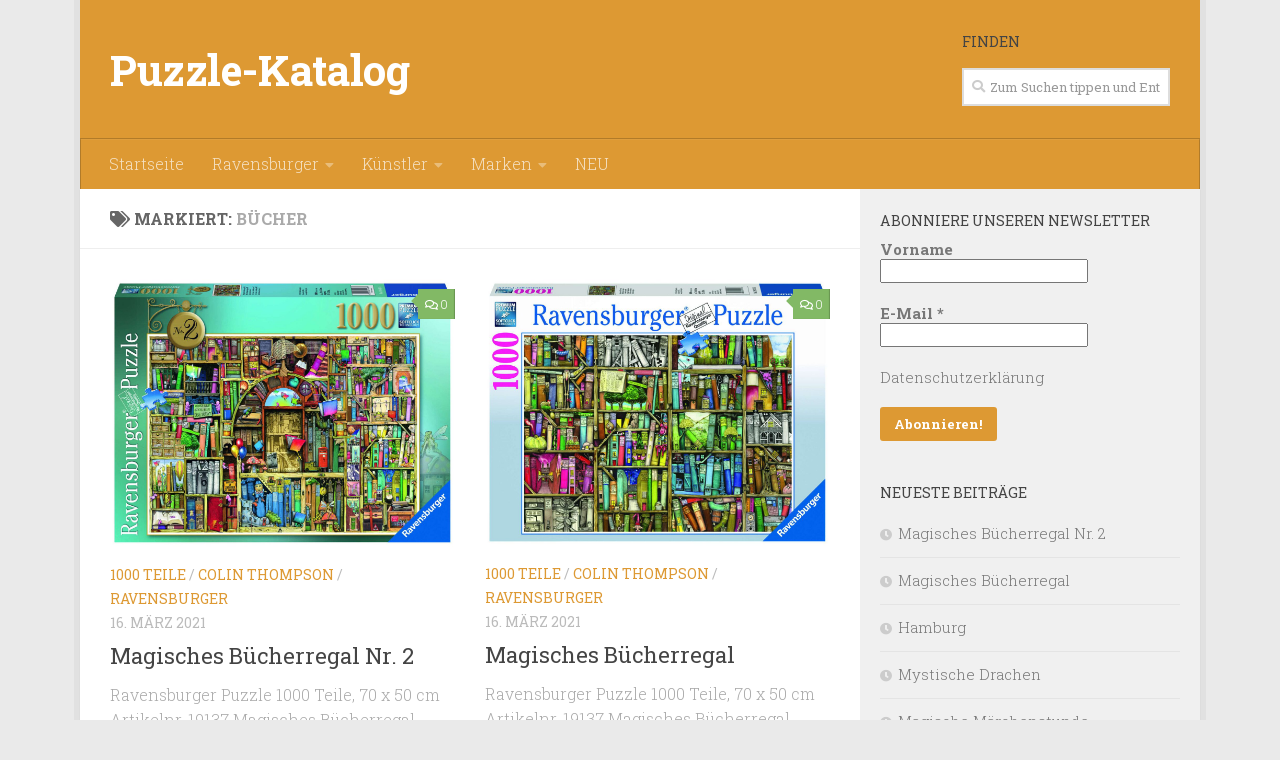

--- FILE ---
content_type: text/html; charset=UTF-8
request_url: https://www.puzzleversand.com/tag/buecher/
body_size: 85824
content:
<!DOCTYPE html>
<html class="no-js" lang="de">
<head>
  <meta charset="UTF-8">
  <meta name="viewport" content="width=device-width, initial-scale=1.0">
  <link rel="profile" href="https://gmpg.org/xfn/11" />
  <link rel="pingback" href="https://www.puzzleversand.com/xmlrpc.php">

  <title>Bücher &#8211; Puzzle-Katalog</title>
<meta name='robots' content='max-image-preview:large' />
<link rel="preload" href="https://www.puzzleversand.com/wp-content/plugins/rate-my-post/public/css/fonts/ratemypost.ttf" type="font/ttf" as="font" crossorigin="anonymous"><script>document.documentElement.className = document.documentElement.className.replace("no-js","js");</script>
<link rel="alternate" type="application/rss+xml" title="Puzzle-Katalog &raquo; Feed" href="https://www.puzzleversand.com/feed/" />
<link rel="alternate" type="application/rss+xml" title="Puzzle-Katalog &raquo; Kommentar-Feed" href="https://www.puzzleversand.com/comments/feed/" />
<link id="hu-user-gfont" href="//fonts.googleapis.com/css?family=Roboto+Slab:400,300italic,300,400italic,700&subset=latin,cyrillic-ext" rel="stylesheet" type="text/css"><link rel="alternate" type="application/rss+xml" title="Puzzle-Katalog &raquo; Bücher Schlagwort-Feed" href="https://www.puzzleversand.com/tag/buecher/feed/" />
<script type="text/javascript">
window._wpemojiSettings = {"baseUrl":"https:\/\/s.w.org\/images\/core\/emoji\/14.0.0\/72x72\/","ext":".png","svgUrl":"https:\/\/s.w.org\/images\/core\/emoji\/14.0.0\/svg\/","svgExt":".svg","source":{"concatemoji":"https:\/\/www.puzzleversand.com\/wp-includes\/js\/wp-emoji-release.min.js?ver=6.2.8"}};
/*! This file is auto-generated */
!function(e,a,t){var n,r,o,i=a.createElement("canvas"),p=i.getContext&&i.getContext("2d");function s(e,t){p.clearRect(0,0,i.width,i.height),p.fillText(e,0,0);e=i.toDataURL();return p.clearRect(0,0,i.width,i.height),p.fillText(t,0,0),e===i.toDataURL()}function c(e){var t=a.createElement("script");t.src=e,t.defer=t.type="text/javascript",a.getElementsByTagName("head")[0].appendChild(t)}for(o=Array("flag","emoji"),t.supports={everything:!0,everythingExceptFlag:!0},r=0;r<o.length;r++)t.supports[o[r]]=function(e){if(p&&p.fillText)switch(p.textBaseline="top",p.font="600 32px Arial",e){case"flag":return s("\ud83c\udff3\ufe0f\u200d\u26a7\ufe0f","\ud83c\udff3\ufe0f\u200b\u26a7\ufe0f")?!1:!s("\ud83c\uddfa\ud83c\uddf3","\ud83c\uddfa\u200b\ud83c\uddf3")&&!s("\ud83c\udff4\udb40\udc67\udb40\udc62\udb40\udc65\udb40\udc6e\udb40\udc67\udb40\udc7f","\ud83c\udff4\u200b\udb40\udc67\u200b\udb40\udc62\u200b\udb40\udc65\u200b\udb40\udc6e\u200b\udb40\udc67\u200b\udb40\udc7f");case"emoji":return!s("\ud83e\udef1\ud83c\udffb\u200d\ud83e\udef2\ud83c\udfff","\ud83e\udef1\ud83c\udffb\u200b\ud83e\udef2\ud83c\udfff")}return!1}(o[r]),t.supports.everything=t.supports.everything&&t.supports[o[r]],"flag"!==o[r]&&(t.supports.everythingExceptFlag=t.supports.everythingExceptFlag&&t.supports[o[r]]);t.supports.everythingExceptFlag=t.supports.everythingExceptFlag&&!t.supports.flag,t.DOMReady=!1,t.readyCallback=function(){t.DOMReady=!0},t.supports.everything||(n=function(){t.readyCallback()},a.addEventListener?(a.addEventListener("DOMContentLoaded",n,!1),e.addEventListener("load",n,!1)):(e.attachEvent("onload",n),a.attachEvent("onreadystatechange",function(){"complete"===a.readyState&&t.readyCallback()})),(e=t.source||{}).concatemoji?c(e.concatemoji):e.wpemoji&&e.twemoji&&(c(e.twemoji),c(e.wpemoji)))}(window,document,window._wpemojiSettings);
</script>
<style type="text/css">
img.wp-smiley,
img.emoji {
	display: inline !important;
	border: none !important;
	box-shadow: none !important;
	height: 1em !important;
	width: 1em !important;
	margin: 0 0.07em !important;
	vertical-align: -0.1em !important;
	background: none !important;
	padding: 0 !important;
}
</style>
	<link rel='stylesheet' id='wp-block-library-css' href='https://www.puzzleversand.com/wp-includes/css/dist/block-library/style.min.css?ver=6.2.8' type='text/css' media='all' />
<link rel='stylesheet' id='classic-theme-styles-css' href='https://www.puzzleversand.com/wp-includes/css/classic-themes.min.css?ver=6.2.8' type='text/css' media='all' />
<style id='global-styles-inline-css' type='text/css'>
body{--wp--preset--color--black: #000000;--wp--preset--color--cyan-bluish-gray: #abb8c3;--wp--preset--color--white: #ffffff;--wp--preset--color--pale-pink: #f78da7;--wp--preset--color--vivid-red: #cf2e2e;--wp--preset--color--luminous-vivid-orange: #ff6900;--wp--preset--color--luminous-vivid-amber: #fcb900;--wp--preset--color--light-green-cyan: #7bdcb5;--wp--preset--color--vivid-green-cyan: #00d084;--wp--preset--color--pale-cyan-blue: #8ed1fc;--wp--preset--color--vivid-cyan-blue: #0693e3;--wp--preset--color--vivid-purple: #9b51e0;--wp--preset--gradient--vivid-cyan-blue-to-vivid-purple: linear-gradient(135deg,rgba(6,147,227,1) 0%,rgb(155,81,224) 100%);--wp--preset--gradient--light-green-cyan-to-vivid-green-cyan: linear-gradient(135deg,rgb(122,220,180) 0%,rgb(0,208,130) 100%);--wp--preset--gradient--luminous-vivid-amber-to-luminous-vivid-orange: linear-gradient(135deg,rgba(252,185,0,1) 0%,rgba(255,105,0,1) 100%);--wp--preset--gradient--luminous-vivid-orange-to-vivid-red: linear-gradient(135deg,rgba(255,105,0,1) 0%,rgb(207,46,46) 100%);--wp--preset--gradient--very-light-gray-to-cyan-bluish-gray: linear-gradient(135deg,rgb(238,238,238) 0%,rgb(169,184,195) 100%);--wp--preset--gradient--cool-to-warm-spectrum: linear-gradient(135deg,rgb(74,234,220) 0%,rgb(151,120,209) 20%,rgb(207,42,186) 40%,rgb(238,44,130) 60%,rgb(251,105,98) 80%,rgb(254,248,76) 100%);--wp--preset--gradient--blush-light-purple: linear-gradient(135deg,rgb(255,206,236) 0%,rgb(152,150,240) 100%);--wp--preset--gradient--blush-bordeaux: linear-gradient(135deg,rgb(254,205,165) 0%,rgb(254,45,45) 50%,rgb(107,0,62) 100%);--wp--preset--gradient--luminous-dusk: linear-gradient(135deg,rgb(255,203,112) 0%,rgb(199,81,192) 50%,rgb(65,88,208) 100%);--wp--preset--gradient--pale-ocean: linear-gradient(135deg,rgb(255,245,203) 0%,rgb(182,227,212) 50%,rgb(51,167,181) 100%);--wp--preset--gradient--electric-grass: linear-gradient(135deg,rgb(202,248,128) 0%,rgb(113,206,126) 100%);--wp--preset--gradient--midnight: linear-gradient(135deg,rgb(2,3,129) 0%,rgb(40,116,252) 100%);--wp--preset--duotone--dark-grayscale: url('#wp-duotone-dark-grayscale');--wp--preset--duotone--grayscale: url('#wp-duotone-grayscale');--wp--preset--duotone--purple-yellow: url('#wp-duotone-purple-yellow');--wp--preset--duotone--blue-red: url('#wp-duotone-blue-red');--wp--preset--duotone--midnight: url('#wp-duotone-midnight');--wp--preset--duotone--magenta-yellow: url('#wp-duotone-magenta-yellow');--wp--preset--duotone--purple-green: url('#wp-duotone-purple-green');--wp--preset--duotone--blue-orange: url('#wp-duotone-blue-orange');--wp--preset--font-size--small: 13px;--wp--preset--font-size--medium: 20px;--wp--preset--font-size--large: 36px;--wp--preset--font-size--x-large: 42px;--wp--preset--spacing--20: 0.44rem;--wp--preset--spacing--30: 0.67rem;--wp--preset--spacing--40: 1rem;--wp--preset--spacing--50: 1.5rem;--wp--preset--spacing--60: 2.25rem;--wp--preset--spacing--70: 3.38rem;--wp--preset--spacing--80: 5.06rem;--wp--preset--shadow--natural: 6px 6px 9px rgba(0, 0, 0, 0.2);--wp--preset--shadow--deep: 12px 12px 50px rgba(0, 0, 0, 0.4);--wp--preset--shadow--sharp: 6px 6px 0px rgba(0, 0, 0, 0.2);--wp--preset--shadow--outlined: 6px 6px 0px -3px rgba(255, 255, 255, 1), 6px 6px rgba(0, 0, 0, 1);--wp--preset--shadow--crisp: 6px 6px 0px rgba(0, 0, 0, 1);}:where(.is-layout-flex){gap: 0.5em;}body .is-layout-flow > .alignleft{float: left;margin-inline-start: 0;margin-inline-end: 2em;}body .is-layout-flow > .alignright{float: right;margin-inline-start: 2em;margin-inline-end: 0;}body .is-layout-flow > .aligncenter{margin-left: auto !important;margin-right: auto !important;}body .is-layout-constrained > .alignleft{float: left;margin-inline-start: 0;margin-inline-end: 2em;}body .is-layout-constrained > .alignright{float: right;margin-inline-start: 2em;margin-inline-end: 0;}body .is-layout-constrained > .aligncenter{margin-left: auto !important;margin-right: auto !important;}body .is-layout-constrained > :where(:not(.alignleft):not(.alignright):not(.alignfull)){max-width: var(--wp--style--global--content-size);margin-left: auto !important;margin-right: auto !important;}body .is-layout-constrained > .alignwide{max-width: var(--wp--style--global--wide-size);}body .is-layout-flex{display: flex;}body .is-layout-flex{flex-wrap: wrap;align-items: center;}body .is-layout-flex > *{margin: 0;}:where(.wp-block-columns.is-layout-flex){gap: 2em;}.has-black-color{color: var(--wp--preset--color--black) !important;}.has-cyan-bluish-gray-color{color: var(--wp--preset--color--cyan-bluish-gray) !important;}.has-white-color{color: var(--wp--preset--color--white) !important;}.has-pale-pink-color{color: var(--wp--preset--color--pale-pink) !important;}.has-vivid-red-color{color: var(--wp--preset--color--vivid-red) !important;}.has-luminous-vivid-orange-color{color: var(--wp--preset--color--luminous-vivid-orange) !important;}.has-luminous-vivid-amber-color{color: var(--wp--preset--color--luminous-vivid-amber) !important;}.has-light-green-cyan-color{color: var(--wp--preset--color--light-green-cyan) !important;}.has-vivid-green-cyan-color{color: var(--wp--preset--color--vivid-green-cyan) !important;}.has-pale-cyan-blue-color{color: var(--wp--preset--color--pale-cyan-blue) !important;}.has-vivid-cyan-blue-color{color: var(--wp--preset--color--vivid-cyan-blue) !important;}.has-vivid-purple-color{color: var(--wp--preset--color--vivid-purple) !important;}.has-black-background-color{background-color: var(--wp--preset--color--black) !important;}.has-cyan-bluish-gray-background-color{background-color: var(--wp--preset--color--cyan-bluish-gray) !important;}.has-white-background-color{background-color: var(--wp--preset--color--white) !important;}.has-pale-pink-background-color{background-color: var(--wp--preset--color--pale-pink) !important;}.has-vivid-red-background-color{background-color: var(--wp--preset--color--vivid-red) !important;}.has-luminous-vivid-orange-background-color{background-color: var(--wp--preset--color--luminous-vivid-orange) !important;}.has-luminous-vivid-amber-background-color{background-color: var(--wp--preset--color--luminous-vivid-amber) !important;}.has-light-green-cyan-background-color{background-color: var(--wp--preset--color--light-green-cyan) !important;}.has-vivid-green-cyan-background-color{background-color: var(--wp--preset--color--vivid-green-cyan) !important;}.has-pale-cyan-blue-background-color{background-color: var(--wp--preset--color--pale-cyan-blue) !important;}.has-vivid-cyan-blue-background-color{background-color: var(--wp--preset--color--vivid-cyan-blue) !important;}.has-vivid-purple-background-color{background-color: var(--wp--preset--color--vivid-purple) !important;}.has-black-border-color{border-color: var(--wp--preset--color--black) !important;}.has-cyan-bluish-gray-border-color{border-color: var(--wp--preset--color--cyan-bluish-gray) !important;}.has-white-border-color{border-color: var(--wp--preset--color--white) !important;}.has-pale-pink-border-color{border-color: var(--wp--preset--color--pale-pink) !important;}.has-vivid-red-border-color{border-color: var(--wp--preset--color--vivid-red) !important;}.has-luminous-vivid-orange-border-color{border-color: var(--wp--preset--color--luminous-vivid-orange) !important;}.has-luminous-vivid-amber-border-color{border-color: var(--wp--preset--color--luminous-vivid-amber) !important;}.has-light-green-cyan-border-color{border-color: var(--wp--preset--color--light-green-cyan) !important;}.has-vivid-green-cyan-border-color{border-color: var(--wp--preset--color--vivid-green-cyan) !important;}.has-pale-cyan-blue-border-color{border-color: var(--wp--preset--color--pale-cyan-blue) !important;}.has-vivid-cyan-blue-border-color{border-color: var(--wp--preset--color--vivid-cyan-blue) !important;}.has-vivid-purple-border-color{border-color: var(--wp--preset--color--vivid-purple) !important;}.has-vivid-cyan-blue-to-vivid-purple-gradient-background{background: var(--wp--preset--gradient--vivid-cyan-blue-to-vivid-purple) !important;}.has-light-green-cyan-to-vivid-green-cyan-gradient-background{background: var(--wp--preset--gradient--light-green-cyan-to-vivid-green-cyan) !important;}.has-luminous-vivid-amber-to-luminous-vivid-orange-gradient-background{background: var(--wp--preset--gradient--luminous-vivid-amber-to-luminous-vivid-orange) !important;}.has-luminous-vivid-orange-to-vivid-red-gradient-background{background: var(--wp--preset--gradient--luminous-vivid-orange-to-vivid-red) !important;}.has-very-light-gray-to-cyan-bluish-gray-gradient-background{background: var(--wp--preset--gradient--very-light-gray-to-cyan-bluish-gray) !important;}.has-cool-to-warm-spectrum-gradient-background{background: var(--wp--preset--gradient--cool-to-warm-spectrum) !important;}.has-blush-light-purple-gradient-background{background: var(--wp--preset--gradient--blush-light-purple) !important;}.has-blush-bordeaux-gradient-background{background: var(--wp--preset--gradient--blush-bordeaux) !important;}.has-luminous-dusk-gradient-background{background: var(--wp--preset--gradient--luminous-dusk) !important;}.has-pale-ocean-gradient-background{background: var(--wp--preset--gradient--pale-ocean) !important;}.has-electric-grass-gradient-background{background: var(--wp--preset--gradient--electric-grass) !important;}.has-midnight-gradient-background{background: var(--wp--preset--gradient--midnight) !important;}.has-small-font-size{font-size: var(--wp--preset--font-size--small) !important;}.has-medium-font-size{font-size: var(--wp--preset--font-size--medium) !important;}.has-large-font-size{font-size: var(--wp--preset--font-size--large) !important;}.has-x-large-font-size{font-size: var(--wp--preset--font-size--x-large) !important;}
.wp-block-navigation a:where(:not(.wp-element-button)){color: inherit;}
:where(.wp-block-columns.is-layout-flex){gap: 2em;}
.wp-block-pullquote{font-size: 1.5em;line-height: 1.6;}
</style>
<link rel='stylesheet' id='rate-my-post-css' href='https://www.puzzleversand.com/wp-content/plugins/rate-my-post/public/css/rate-my-post.css?ver=3.4.1' type='text/css' media='all' />
<style id='rate-my-post-inline-css' type='text/css'>
.rmp-widgets-container.rmp-wp-plugin.rmp-main-container {  text-align:right;}.rmp-widgets-container.rmp-wp-plugin.rmp-main-container .rmp-heading--title {  font-size: 16px;}.rmp-widgets-container.rmp-wp-plugin.rmp-main-container .rmp-heading--subtitle {  font-size: 14px;} .rmp-widgets-container p {  font-size: 12px;}
</style>
<link rel='stylesheet' id='hueman-main-style-css' href='https://www.puzzleversand.com/wp-content/themes/hueman/assets/front/css/main.min.css?ver=3.4.34' type='text/css' media='all' />
<style id='hueman-main-style-inline-css' type='text/css'>
body { font-family:'Roboto Slab', Arial, sans-serif;font-size:1.00rem }@media only screen and (min-width: 720px) {
        .nav > li { font-size:1.00rem; }
      }.boxed #wrapper, .container-inner { max-width: 1120px; }@media only screen and (min-width: 720px) {
                .boxed .desktop-sticky {
                  width: 1120px;
                }
              }.sidebar .widget { padding-left: 20px; padding-right: 20px; padding-top: 20px; }::selection { background-color: #dd9933; }
::-moz-selection { background-color: #dd9933; }a,a+span.hu-external::after,.themeform label .required,#flexslider-featured .flex-direction-nav .flex-next:hover,#flexslider-featured .flex-direction-nav .flex-prev:hover,.post-hover:hover .post-title a,.post-title a:hover,.sidebar.s1 .post-nav li a:hover i,.content .post-nav li a:hover i,.post-related a:hover,.sidebar.s1 .widget_rss ul li a,#footer .widget_rss ul li a,.sidebar.s1 .widget_calendar a,#footer .widget_calendar a,.sidebar.s1 .alx-tab .tab-item-category a,.sidebar.s1 .alx-posts .post-item-category a,.sidebar.s1 .alx-tab li:hover .tab-item-title a,.sidebar.s1 .alx-tab li:hover .tab-item-comment a,.sidebar.s1 .alx-posts li:hover .post-item-title a,#footer .alx-tab .tab-item-category a,#footer .alx-posts .post-item-category a,#footer .alx-tab li:hover .tab-item-title a,#footer .alx-tab li:hover .tab-item-comment a,#footer .alx-posts li:hover .post-item-title a,.comment-tabs li.active a,.comment-awaiting-moderation,.child-menu a:hover,.child-menu .current_page_item > a,.wp-pagenavi a{ color: #dd9933; }input[type="submit"],.themeform button[type="submit"],.sidebar.s1 .sidebar-top,.sidebar.s1 .sidebar-toggle,#flexslider-featured .flex-control-nav li a.flex-active,.post-tags a:hover,.sidebar.s1 .widget_calendar caption,#footer .widget_calendar caption,.author-bio .bio-avatar:after,.commentlist li.bypostauthor > .comment-body:after,.commentlist li.comment-author-admin > .comment-body:after{ background-color: #dd9933; }.post-format .format-container { border-color: #dd9933; }.sidebar.s1 .alx-tabs-nav li.active a,#footer .alx-tabs-nav li.active a,.comment-tabs li.active a,.wp-pagenavi a:hover,.wp-pagenavi a:active,.wp-pagenavi span.current{ border-bottom-color: #dd9933!important; }.sidebar.s2 .post-nav li a:hover i,
.sidebar.s2 .widget_rss ul li a,
.sidebar.s2 .widget_calendar a,
.sidebar.s2 .alx-tab .tab-item-category a,
.sidebar.s2 .alx-posts .post-item-category a,
.sidebar.s2 .alx-tab li:hover .tab-item-title a,
.sidebar.s2 .alx-tab li:hover .tab-item-comment a,
.sidebar.s2 .alx-posts li:hover .post-item-title a { color: #82b965; }
.sidebar.s2 .sidebar-top,.sidebar.s2 .sidebar-toggle,.post-comments,.jp-play-bar,.jp-volume-bar-value,.sidebar.s2 .widget_calendar caption{ background-color: #82b965; }.sidebar.s2 .alx-tabs-nav li.active a { border-bottom-color: #82b965; }
.post-comments::before { border-right-color: #82b965; }
      .search-expand,
              #nav-topbar.nav-container { background-color: #26272b}@media only screen and (min-width: 720px) {
                #nav-topbar .nav ul { background-color: #26272b; }
              }.is-scrolled #header .nav-container.desktop-sticky,
              .is-scrolled #header .search-expand { background-color: #26272b; background-color: rgba(38,39,43,0.90) }.is-scrolled .topbar-transparent #nav-topbar.desktop-sticky .nav ul { background-color: #26272b; background-color: rgba(38,39,43,0.95) }#header { background-color: #dd9933; }
@media only screen and (min-width: 720px) {
  #nav-header .nav ul { background-color: #dd9933; }
}
        #header #nav-mobile { background-color: #33363b; }.is-scrolled #header #nav-mobile { background-color: #33363b; background-color: rgba(51,54,59,0.90) }#nav-header.nav-container, #main-header-search .search-expand { background-color: #dd9933; }
@media only screen and (min-width: 720px) {
  #nav-header .nav ul { background-color: #dd9933; }
}
        #footer-bottom { background-color: #dd9933; }body { background-color: #eaeaea; }
</style>
<link rel='stylesheet' id='hueman-font-awesome-css' href='https://www.puzzleversand.com/wp-content/themes/hueman/assets/front/css/font-awesome.min.css?ver=3.4.34' type='text/css' media='all' />
<script type='text/javascript' src='https://www.puzzleversand.com/wp-includes/js/jquery/jquery.min.js?ver=3.6.4' id='jquery-core-js'></script>
<script type='text/javascript' src='https://www.puzzleversand.com/wp-includes/js/jquery/jquery-migrate.min.js?ver=3.4.0' id='jquery-migrate-js'></script>
<link rel="https://api.w.org/" href="https://www.puzzleversand.com/wp-json/" /><link rel="alternate" type="application/json" href="https://www.puzzleversand.com/wp-json/wp/v2/tags/123" /><link rel="EditURI" type="application/rsd+xml" title="RSD" href="https://www.puzzleversand.com/xmlrpc.php?rsd" />
<link rel="wlwmanifest" type="application/wlwmanifest+xml" href="https://www.puzzleversand.com/wp-includes/wlwmanifest.xml" />
<meta name="generator" content="WordPress 6.2.8" />
<!--[if lt IE 9]>
<script src="https://www.puzzleversand.com/wp-content/themes/hueman/assets/front/js/ie/html5shiv-printshiv.min.js"></script>
<script src="https://www.puzzleversand.com/wp-content/themes/hueman/assets/front/js/ie/selectivizr.js"></script>
<![endif]-->
<style type="text/css">.recentcomments a{display:inline !important;padding:0 !important;margin:0 !important;}</style>
<style type="text/css"></style>
<style>
.synved-social-resolution-single {
display: inline-block;
}
.synved-social-resolution-normal {
display: inline-block;
}
.synved-social-resolution-hidef {
display: none;
}

@media only screen and (min--moz-device-pixel-ratio: 2),
only screen and (-o-min-device-pixel-ratio: 2/1),
only screen and (-webkit-min-device-pixel-ratio: 2),
only screen and (min-device-pixel-ratio: 2),
only screen and (min-resolution: 2dppx),
only screen and (min-resolution: 192dpi) {
	.synved-social-resolution-normal {
	display: none;
	}
	.synved-social-resolution-hidef {
	display: inline-block;
	}
}
</style></head>

<body class="archive tag tag-buecher tag-123 wp-embed-responsive col-2cl boxed header-desktop-sticky header-mobile-sticky chrome">
<svg xmlns="http://www.w3.org/2000/svg" viewBox="0 0 0 0" width="0" height="0" focusable="false" role="none" style="visibility: hidden; position: absolute; left: -9999px; overflow: hidden;" ><defs><filter id="wp-duotone-dark-grayscale"><feColorMatrix color-interpolation-filters="sRGB" type="matrix" values=" .299 .587 .114 0 0 .299 .587 .114 0 0 .299 .587 .114 0 0 .299 .587 .114 0 0 " /><feComponentTransfer color-interpolation-filters="sRGB" ><feFuncR type="table" tableValues="0 0.49803921568627" /><feFuncG type="table" tableValues="0 0.49803921568627" /><feFuncB type="table" tableValues="0 0.49803921568627" /><feFuncA type="table" tableValues="1 1" /></feComponentTransfer><feComposite in2="SourceGraphic" operator="in" /></filter></defs></svg><svg xmlns="http://www.w3.org/2000/svg" viewBox="0 0 0 0" width="0" height="0" focusable="false" role="none" style="visibility: hidden; position: absolute; left: -9999px; overflow: hidden;" ><defs><filter id="wp-duotone-grayscale"><feColorMatrix color-interpolation-filters="sRGB" type="matrix" values=" .299 .587 .114 0 0 .299 .587 .114 0 0 .299 .587 .114 0 0 .299 .587 .114 0 0 " /><feComponentTransfer color-interpolation-filters="sRGB" ><feFuncR type="table" tableValues="0 1" /><feFuncG type="table" tableValues="0 1" /><feFuncB type="table" tableValues="0 1" /><feFuncA type="table" tableValues="1 1" /></feComponentTransfer><feComposite in2="SourceGraphic" operator="in" /></filter></defs></svg><svg xmlns="http://www.w3.org/2000/svg" viewBox="0 0 0 0" width="0" height="0" focusable="false" role="none" style="visibility: hidden; position: absolute; left: -9999px; overflow: hidden;" ><defs><filter id="wp-duotone-purple-yellow"><feColorMatrix color-interpolation-filters="sRGB" type="matrix" values=" .299 .587 .114 0 0 .299 .587 .114 0 0 .299 .587 .114 0 0 .299 .587 .114 0 0 " /><feComponentTransfer color-interpolation-filters="sRGB" ><feFuncR type="table" tableValues="0.54901960784314 0.98823529411765" /><feFuncG type="table" tableValues="0 1" /><feFuncB type="table" tableValues="0.71764705882353 0.25490196078431" /><feFuncA type="table" tableValues="1 1" /></feComponentTransfer><feComposite in2="SourceGraphic" operator="in" /></filter></defs></svg><svg xmlns="http://www.w3.org/2000/svg" viewBox="0 0 0 0" width="0" height="0" focusable="false" role="none" style="visibility: hidden; position: absolute; left: -9999px; overflow: hidden;" ><defs><filter id="wp-duotone-blue-red"><feColorMatrix color-interpolation-filters="sRGB" type="matrix" values=" .299 .587 .114 0 0 .299 .587 .114 0 0 .299 .587 .114 0 0 .299 .587 .114 0 0 " /><feComponentTransfer color-interpolation-filters="sRGB" ><feFuncR type="table" tableValues="0 1" /><feFuncG type="table" tableValues="0 0.27843137254902" /><feFuncB type="table" tableValues="0.5921568627451 0.27843137254902" /><feFuncA type="table" tableValues="1 1" /></feComponentTransfer><feComposite in2="SourceGraphic" operator="in" /></filter></defs></svg><svg xmlns="http://www.w3.org/2000/svg" viewBox="0 0 0 0" width="0" height="0" focusable="false" role="none" style="visibility: hidden; position: absolute; left: -9999px; overflow: hidden;" ><defs><filter id="wp-duotone-midnight"><feColorMatrix color-interpolation-filters="sRGB" type="matrix" values=" .299 .587 .114 0 0 .299 .587 .114 0 0 .299 .587 .114 0 0 .299 .587 .114 0 0 " /><feComponentTransfer color-interpolation-filters="sRGB" ><feFuncR type="table" tableValues="0 0" /><feFuncG type="table" tableValues="0 0.64705882352941" /><feFuncB type="table" tableValues="0 1" /><feFuncA type="table" tableValues="1 1" /></feComponentTransfer><feComposite in2="SourceGraphic" operator="in" /></filter></defs></svg><svg xmlns="http://www.w3.org/2000/svg" viewBox="0 0 0 0" width="0" height="0" focusable="false" role="none" style="visibility: hidden; position: absolute; left: -9999px; overflow: hidden;" ><defs><filter id="wp-duotone-magenta-yellow"><feColorMatrix color-interpolation-filters="sRGB" type="matrix" values=" .299 .587 .114 0 0 .299 .587 .114 0 0 .299 .587 .114 0 0 .299 .587 .114 0 0 " /><feComponentTransfer color-interpolation-filters="sRGB" ><feFuncR type="table" tableValues="0.78039215686275 1" /><feFuncG type="table" tableValues="0 0.94901960784314" /><feFuncB type="table" tableValues="0.35294117647059 0.47058823529412" /><feFuncA type="table" tableValues="1 1" /></feComponentTransfer><feComposite in2="SourceGraphic" operator="in" /></filter></defs></svg><svg xmlns="http://www.w3.org/2000/svg" viewBox="0 0 0 0" width="0" height="0" focusable="false" role="none" style="visibility: hidden; position: absolute; left: -9999px; overflow: hidden;" ><defs><filter id="wp-duotone-purple-green"><feColorMatrix color-interpolation-filters="sRGB" type="matrix" values=" .299 .587 .114 0 0 .299 .587 .114 0 0 .299 .587 .114 0 0 .299 .587 .114 0 0 " /><feComponentTransfer color-interpolation-filters="sRGB" ><feFuncR type="table" tableValues="0.65098039215686 0.40392156862745" /><feFuncG type="table" tableValues="0 1" /><feFuncB type="table" tableValues="0.44705882352941 0.4" /><feFuncA type="table" tableValues="1 1" /></feComponentTransfer><feComposite in2="SourceGraphic" operator="in" /></filter></defs></svg><svg xmlns="http://www.w3.org/2000/svg" viewBox="0 0 0 0" width="0" height="0" focusable="false" role="none" style="visibility: hidden; position: absolute; left: -9999px; overflow: hidden;" ><defs><filter id="wp-duotone-blue-orange"><feColorMatrix color-interpolation-filters="sRGB" type="matrix" values=" .299 .587 .114 0 0 .299 .587 .114 0 0 .299 .587 .114 0 0 .299 .587 .114 0 0 " /><feComponentTransfer color-interpolation-filters="sRGB" ><feFuncR type="table" tableValues="0.098039215686275 1" /><feFuncG type="table" tableValues="0 0.66274509803922" /><feFuncB type="table" tableValues="0.84705882352941 0.41960784313725" /><feFuncA type="table" tableValues="1 1" /></feComponentTransfer><feComposite in2="SourceGraphic" operator="in" /></filter></defs></svg><div id="wrapper">
  <a class="screen-reader-text skip-link" href="#content">Skip to content</a>
  
  <header id="header" class="specific-mobile-menu-on one-mobile-menu mobile_menu header-ads-desktop  topbar-transparent no-header-img">
        <nav class="nav-container group mobile-menu mobile-sticky " id="nav-mobile" data-menu-id="header-1">
  <div class="mobile-title-logo-in-header">                  <p class="site-title"><a class="custom-logo-link" href="https://www.puzzleversand.com/" rel="home" title="Puzzle-Katalog | Startseite">Puzzle-Katalog</a></p>
                </div>
        
                    <!-- <div class="ham__navbar-toggler collapsed" aria-expanded="false">
          <div class="ham__navbar-span-wrapper">
            <span class="ham-toggler-menu__span"></span>
          </div>
        </div> -->
        <button class="ham__navbar-toggler-two collapsed" title="Menu" aria-expanded="false">
          <div class="ham__navbar-span-wrapper">
            <span class="line line-1"></span>
            <span class="line line-2"></span>
            <span class="line line-3"></span>
          </div>
        </button>
            
      <div class="nav-text"></div>
      <div class="nav-wrap container">
                  <ul class="nav container-inner group mobile-search">
                            <li>
                  <form method="get" class="searchform themeform" action="https://www.puzzleversand.com/">
	<div>
		<input type="text" class="search" name="s" onblur="if(this.value=='')this.value='Zum Suchen tippen und Enter drücken';" onfocus="if(this.value=='Zum Suchen tippen und Enter drücken')this.value='';" value="Zum Suchen tippen und Enter drücken" />
	</div>
</form>                </li>
                      </ul>
                <ul id="menu-headermenu" class="nav container-inner group"><li id="menu-item-78" class="menu-item menu-item-type-custom menu-item-object-custom menu-item-home menu-item-78"><a href="https://www.puzzleversand.com">Startseite</a></li>
<li id="menu-item-79" class="menu-item menu-item-type-taxonomy menu-item-object-category menu-item-has-children menu-item-79"><a href="https://www.puzzleversand.com/category/ravensburger/">Ravensburger</a>
<ul class="sub-menu">
	<li id="menu-item-80" class="menu-item menu-item-type-taxonomy menu-item-object-category menu-item-has-children menu-item-80"><a href="https://www.puzzleversand.com/category/ravensburger/1000-teile/">1000 Teile</a>
	<ul class="sub-menu">
		<li id="menu-item-371" class="menu-item menu-item-type-taxonomy menu-item-object-category menu-item-371"><a href="https://www.puzzleversand.com/category/ravensburger/1000-teile/panorama/">Panorama</a></li>
		<li id="menu-item-241" class="menu-item menu-item-type-taxonomy menu-item-object-category menu-item-241"><a href="https://www.puzzleversand.com/category/ravensburger/1000-teile/triptychon/">Triptychon</a></li>
	</ul>
</li>
</ul>
</li>
<li id="menu-item-160" class="menu-item menu-item-type-taxonomy menu-item-object-category menu-item-has-children menu-item-160"><a href="https://www.puzzleversand.com/category/kuenstler/">Künstler</a>
<ul class="sub-menu">
	<li id="menu-item-161" class="menu-item menu-item-type-taxonomy menu-item-object-category menu-item-161"><a href="https://www.puzzleversand.com/category/kuenstler/anne-stokes/">Anne Stokes</a></li>
	<li id="menu-item-313" class="menu-item menu-item-type-taxonomy menu-item-object-category menu-item-313"><a href="https://www.puzzleversand.com/category/kuenstler/colin-thompson/">Colin Thompson</a></li>
</ul>
</li>
<li id="menu-item-328" class="menu-item menu-item-type-taxonomy menu-item-object-category menu-item-has-children menu-item-328"><a href="https://www.puzzleversand.com/category/marken/">Marken</a>
<ul class="sub-menu">
	<li id="menu-item-324" class="menu-item menu-item-type-taxonomy menu-item-object-category menu-item-324"><a href="https://www.puzzleversand.com/category/marken/asterix/">Asterix</a></li>
	<li id="menu-item-325" class="menu-item menu-item-type-taxonomy menu-item-object-category menu-item-325"><a href="https://www.puzzleversand.com/category/marken/disney/">Disney</a></li>
	<li id="menu-item-355" class="menu-item menu-item-type-taxonomy menu-item-object-category menu-item-355"><a href="https://www.puzzleversand.com/category/marken/dreamworks/">DreamWorks</a></li>
	<li id="menu-item-326" class="menu-item menu-item-type-taxonomy menu-item-object-category menu-item-326"><a href="https://www.puzzleversand.com/category/marken/gelini/">Gelini</a></li>
	<li id="menu-item-364" class="menu-item menu-item-type-taxonomy menu-item-object-category menu-item-364"><a href="https://www.puzzleversand.com/category/marken/harry-potter/">Harry Potter</a></li>
	<li id="menu-item-472" class="menu-item menu-item-type-taxonomy menu-item-object-category menu-item-472"><a href="https://www.puzzleversand.com/category/marken/sheepworld/">sheepworld</a></li>
	<li id="menu-item-327" class="menu-item menu-item-type-taxonomy menu-item-object-category menu-item-327"><a href="https://www.puzzleversand.com/category/marken/star-wars/">Star Wars</a></li>
</ul>
</li>
<li id="menu-item-412" class="menu-item menu-item-type-taxonomy menu-item-object-category menu-item-412"><a href="https://www.puzzleversand.com/category/neu/">NEU</a></li>
</ul>      </div>
</nav><!--/#nav-topbar-->  
  
  <div class="container group">
        <div class="container-inner">

                    <div class="group pad central-header-zone">
                  <div class="logo-tagline-group">
                                        <p class="site-title"><a class="custom-logo-link" href="https://www.puzzleversand.com/" rel="home" title="Puzzle-Katalog | Startseite">Puzzle-Katalog</a></p>
                                                        </div>

                                        <div id="header-widgets">
                          <div id="search-3" class="widget widget_search"><h3 class="widget-title">Finden</h3><form method="get" class="searchform themeform" action="https://www.puzzleversand.com/">
	<div>
		<input type="text" class="search" name="s" onblur="if(this.value=='')this.value='Zum Suchen tippen und Enter drücken';" onfocus="if(this.value=='Zum Suchen tippen und Enter drücken')this.value='';" value="Zum Suchen tippen und Enter drücken" />
	</div>
</form></div>                      </div><!--/#header-ads-->
                                </div>
      
                <nav class="nav-container group desktop-menu " id="nav-header" data-menu-id="header-2">
    <div class="nav-text"><!-- put your mobile menu text here --></div>

  <div class="nav-wrap container">
        <ul id="menu-headermenu-1" class="nav container-inner group"><li class="menu-item menu-item-type-custom menu-item-object-custom menu-item-home menu-item-78"><a href="https://www.puzzleversand.com">Startseite</a></li>
<li class="menu-item menu-item-type-taxonomy menu-item-object-category menu-item-has-children menu-item-79"><a href="https://www.puzzleversand.com/category/ravensburger/">Ravensburger</a>
<ul class="sub-menu">
	<li class="menu-item menu-item-type-taxonomy menu-item-object-category menu-item-has-children menu-item-80"><a href="https://www.puzzleversand.com/category/ravensburger/1000-teile/">1000 Teile</a>
	<ul class="sub-menu">
		<li class="menu-item menu-item-type-taxonomy menu-item-object-category menu-item-371"><a href="https://www.puzzleversand.com/category/ravensburger/1000-teile/panorama/">Panorama</a></li>
		<li class="menu-item menu-item-type-taxonomy menu-item-object-category menu-item-241"><a href="https://www.puzzleversand.com/category/ravensburger/1000-teile/triptychon/">Triptychon</a></li>
	</ul>
</li>
</ul>
</li>
<li class="menu-item menu-item-type-taxonomy menu-item-object-category menu-item-has-children menu-item-160"><a href="https://www.puzzleversand.com/category/kuenstler/">Künstler</a>
<ul class="sub-menu">
	<li class="menu-item menu-item-type-taxonomy menu-item-object-category menu-item-161"><a href="https://www.puzzleversand.com/category/kuenstler/anne-stokes/">Anne Stokes</a></li>
	<li class="menu-item menu-item-type-taxonomy menu-item-object-category menu-item-313"><a href="https://www.puzzleversand.com/category/kuenstler/colin-thompson/">Colin Thompson</a></li>
</ul>
</li>
<li class="menu-item menu-item-type-taxonomy menu-item-object-category menu-item-has-children menu-item-328"><a href="https://www.puzzleversand.com/category/marken/">Marken</a>
<ul class="sub-menu">
	<li class="menu-item menu-item-type-taxonomy menu-item-object-category menu-item-324"><a href="https://www.puzzleversand.com/category/marken/asterix/">Asterix</a></li>
	<li class="menu-item menu-item-type-taxonomy menu-item-object-category menu-item-325"><a href="https://www.puzzleversand.com/category/marken/disney/">Disney</a></li>
	<li class="menu-item menu-item-type-taxonomy menu-item-object-category menu-item-355"><a href="https://www.puzzleversand.com/category/marken/dreamworks/">DreamWorks</a></li>
	<li class="menu-item menu-item-type-taxonomy menu-item-object-category menu-item-326"><a href="https://www.puzzleversand.com/category/marken/gelini/">Gelini</a></li>
	<li class="menu-item menu-item-type-taxonomy menu-item-object-category menu-item-364"><a href="https://www.puzzleversand.com/category/marken/harry-potter/">Harry Potter</a></li>
	<li class="menu-item menu-item-type-taxonomy menu-item-object-category menu-item-472"><a href="https://www.puzzleversand.com/category/marken/sheepworld/">sheepworld</a></li>
	<li class="menu-item menu-item-type-taxonomy menu-item-object-category menu-item-327"><a href="https://www.puzzleversand.com/category/marken/star-wars/">Star Wars</a></li>
</ul>
</li>
<li class="menu-item menu-item-type-taxonomy menu-item-object-category menu-item-412"><a href="https://www.puzzleversand.com/category/neu/">NEU</a></li>
</ul>  </div>
</nav><!--/#nav-header-->      
    </div><!--/.container-inner-->
      </div><!--/.container-->

</header><!--/#header-->
  
  <div class="container" id="page">
    <div class="container-inner">
            <div class="main">
        <div class="main-inner group">
          
              <section class="content" id="content">
              <div class="page-title pad group">
          	    		<h1><i class="fas fa-tags"></i>Markiert: <span>Bücher </span></h1>
    	
    </div><!--/.page-title-->
          <div class="pad group">
            
  <div id="grid-wrapper" class="post-list group">
    <div class="post-row">        <article id="post-635" class="group grid-item post-635 post type-post status-publish format-standard has-post-thumbnail hentry category-1000-teile category-colin-thompson category-ravensburger tag-buecher tag-regal">
	<div class="post-inner post-hover">

		<div class="post-thumbnail">
			<a href="https://www.puzzleversand.com/2021/03/16/magisches-buecherregal-nr-2/">
				<img width="1795" height="1394" src="https://www.puzzleversand.com/wp-content/uploads/2021/03/19418.jpg" class="attachment-full size-full wp-post-image" alt="" decoding="async" srcset="https://www.puzzleversand.com/wp-content/uploads/2021/03/19418.jpg 1795w, https://www.puzzleversand.com/wp-content/uploads/2021/03/19418-300x233.jpg 300w, https://www.puzzleversand.com/wp-content/uploads/2021/03/19418-1024x795.jpg 1024w, https://www.puzzleversand.com/wp-content/uploads/2021/03/19418-768x596.jpg 768w, https://www.puzzleversand.com/wp-content/uploads/2021/03/19418-1536x1193.jpg 1536w, https://www.puzzleversand.com/wp-content/uploads/2021/03/19418-1320x1025.jpg 1320w" sizes="(max-width: 1795px) 100vw, 1795px" />															</a>
							<a class="post-comments" href="https://www.puzzleversand.com/2021/03/16/magisches-buecherregal-nr-2/#respond"><i class="far fa-comments"></i>0</a>
					</div><!--/.post-thumbnail-->

		<div class="post-meta group">
			<p class="post-category"><a href="https://www.puzzleversand.com/category/ravensburger/1000-teile/" rel="category tag">1000 Teile</a> / <a href="https://www.puzzleversand.com/category/kuenstler/colin-thompson/" rel="category tag">Colin Thompson</a> / <a href="https://www.puzzleversand.com/category/ravensburger/" rel="category tag">Ravensburger</a></p>
			<p class="post-date">
  <time class="published updated" datetime="2021-03-16 00:27:30">16. März 2021</time>
</p>

		</div><!--/.post-meta-->

		<h2 class="post-title entry-title">
			<a href="https://www.puzzleversand.com/2021/03/16/magisches-buecherregal-nr-2/" rel="bookmark" title="Permalink zuMagisches Bücherregal Nr. 2">Magisches Bücherregal Nr. 2</a>
		</h2><!--/.post-title-->

				<div class="entry excerpt entry-summary">
			<p>Ravensburger Puzzle 1000 Teile, 70 x 50 cm Artikelnr. 19137 Magisches Bücherregal&#46;&#46;&#46;</p>
		</div><!--/.entry-->
		
	</div><!--/.post-inner-->
</article><!--/.post-->            <article id="post-632" class="group grid-item post-632 post type-post status-publish format-standard has-post-thumbnail hentry category-1000-teile category-colin-thompson category-ravensburger tag-buecher tag-regal">
	<div class="post-inner post-hover">

		<div class="post-thumbnail">
			<a href="https://www.puzzleversand.com/2021/03/16/magisches-buecherregal/">
				<img width="1795" height="1389" src="https://www.puzzleversand.com/wp-content/uploads/2021/03/19137.jpg" class="attachment-full size-full wp-post-image" alt="" decoding="async" loading="lazy" srcset="https://www.puzzleversand.com/wp-content/uploads/2021/03/19137.jpg 1795w, https://www.puzzleversand.com/wp-content/uploads/2021/03/19137-300x232.jpg 300w, https://www.puzzleversand.com/wp-content/uploads/2021/03/19137-1024x792.jpg 1024w, https://www.puzzleversand.com/wp-content/uploads/2021/03/19137-768x594.jpg 768w, https://www.puzzleversand.com/wp-content/uploads/2021/03/19137-1536x1189.jpg 1536w, https://www.puzzleversand.com/wp-content/uploads/2021/03/19137-1320x1021.jpg 1320w" sizes="(max-width: 1795px) 100vw, 1795px" />															</a>
							<a class="post-comments" href="https://www.puzzleversand.com/2021/03/16/magisches-buecherregal/#respond"><i class="far fa-comments"></i>0</a>
					</div><!--/.post-thumbnail-->

		<div class="post-meta group">
			<p class="post-category"><a href="https://www.puzzleversand.com/category/ravensburger/1000-teile/" rel="category tag">1000 Teile</a> / <a href="https://www.puzzleversand.com/category/kuenstler/colin-thompson/" rel="category tag">Colin Thompson</a> / <a href="https://www.puzzleversand.com/category/ravensburger/" rel="category tag">Ravensburger</a></p>
			<p class="post-date">
  <time class="published updated" datetime="2021-03-16 00:20:30">16. März 2021</time>
</p>

		</div><!--/.post-meta-->

		<h2 class="post-title entry-title">
			<a href="https://www.puzzleversand.com/2021/03/16/magisches-buecherregal/" rel="bookmark" title="Permalink zuMagisches Bücherregal">Magisches Bücherregal</a>
		</h2><!--/.post-title-->

				<div class="entry excerpt entry-summary">
			<p>Ravensburger Puzzle 1000 Teile, 70 x 50 cm Artikelnr. 19137 Magisches Bücherregal&#46;&#46;&#46;</p>
		</div><!--/.entry-->
		
	</div><!--/.post-inner-->
</article><!--/.post-->    </div><div class="post-row">        <article id="post-614" class="group grid-item post-614 post type-post status-publish format-standard has-post-thumbnail hentry category-1000-teile category-ravensburger tag-buecher tag-maerchen tag-regal">
	<div class="post-inner post-hover">

		<div class="post-thumbnail">
			<a href="https://www.puzzleversand.com/2021/03/15/magische-maerchenstunde/">
				<img width="2094" height="1615" src="https://www.puzzleversand.com/wp-content/uploads/2021/03/19684.jpg" class="attachment-full size-full wp-post-image" alt="" decoding="async" loading="lazy" srcset="https://www.puzzleversand.com/wp-content/uploads/2021/03/19684.jpg 2094w, https://www.puzzleversand.com/wp-content/uploads/2021/03/19684-300x231.jpg 300w, https://www.puzzleversand.com/wp-content/uploads/2021/03/19684-1024x790.jpg 1024w, https://www.puzzleversand.com/wp-content/uploads/2021/03/19684-768x592.jpg 768w, https://www.puzzleversand.com/wp-content/uploads/2021/03/19684-1536x1185.jpg 1536w, https://www.puzzleversand.com/wp-content/uploads/2021/03/19684-2048x1580.jpg 2048w, https://www.puzzleversand.com/wp-content/uploads/2021/03/19684-1320x1018.jpg 1320w" sizes="(max-width: 2094px) 100vw, 2094px" />															</a>
							<a class="post-comments" href="https://www.puzzleversand.com/2021/03/15/magische-maerchenstunde/#respond"><i class="far fa-comments"></i>0</a>
					</div><!--/.post-thumbnail-->

		<div class="post-meta group">
			<p class="post-category"><a href="https://www.puzzleversand.com/category/ravensburger/1000-teile/" rel="category tag">1000 Teile</a> / <a href="https://www.puzzleversand.com/category/ravensburger/" rel="category tag">Ravensburger</a></p>
			<p class="post-date">
  <time class="published updated" datetime="2021-03-15 23:28:39">15. März 2021</time>
</p>

		</div><!--/.post-meta-->

		<h2 class="post-title entry-title">
			<a href="https://www.puzzleversand.com/2021/03/15/magische-maerchenstunde/" rel="bookmark" title="Permalink zuMagische Märchenstunde">Magische Märchenstunde</a>
		</h2><!--/.post-title-->

				<div class="entry excerpt entry-summary">
			<p>Ravensburger Puzzle 1000 Teile, 70 x 50 cm Artikelnr. 19684 Magische Märchenstunde&#46;&#46;&#46;</p>
		</div><!--/.entry-->
		
	</div><!--/.post-inner-->
</article><!--/.post-->            <article id="post-520" class="group grid-item post-520 post type-post status-publish format-standard has-post-thumbnail hentry category-1000-teile category-gelini category-ravensburger tag-buecher tag-gelini tag-regal">
	<div class="post-inner post-hover">

		<div class="post-thumbnail">
			<a href="https://www.puzzleversand.com/2019/12/24/gelini-im-buecherregal/">
				<img width="1556" height="1200" src="https://www.puzzleversand.com/wp-content/uploads/2019/12/19483.jpg" class="attachment-full size-full wp-post-image" alt="" decoding="async" loading="lazy" srcset="https://www.puzzleversand.com/wp-content/uploads/2019/12/19483.jpg 1556w, https://www.puzzleversand.com/wp-content/uploads/2019/12/19483-300x231.jpg 300w, https://www.puzzleversand.com/wp-content/uploads/2019/12/19483-1024x790.jpg 1024w, https://www.puzzleversand.com/wp-content/uploads/2019/12/19483-768x592.jpg 768w, https://www.puzzleversand.com/wp-content/uploads/2019/12/19483-1536x1185.jpg 1536w, https://www.puzzleversand.com/wp-content/uploads/2019/12/19483-1320x1018.jpg 1320w" sizes="(max-width: 1556px) 100vw, 1556px" />															</a>
							<a class="post-comments" href="https://www.puzzleversand.com/2019/12/24/gelini-im-buecherregal/#respond"><i class="far fa-comments"></i>0</a>
					</div><!--/.post-thumbnail-->

		<div class="post-meta group">
			<p class="post-category"><a href="https://www.puzzleversand.com/category/ravensburger/1000-teile/" rel="category tag">1000 Teile</a> / <a href="https://www.puzzleversand.com/category/marken/gelini/" rel="category tag">Gelini</a> / <a href="https://www.puzzleversand.com/category/ravensburger/" rel="category tag">Ravensburger</a></p>
			<p class="post-date">
  <time class="published updated" datetime="2019-12-24 10:30:33">24. Dezember 2019</time>
</p>

		</div><!--/.post-meta-->

		<h2 class="post-title entry-title">
			<a href="https://www.puzzleversand.com/2019/12/24/gelini-im-buecherregal/" rel="bookmark" title="Permalink zuGelini im Bücherregal">Gelini im Bücherregal</a>
		</h2><!--/.post-title-->

				<div class="entry excerpt entry-summary">
			<p>Ravensburger Puzzle 1000 Teile, 70 x 50 cm Artikelnr. 19483 Erhältlich bei:&#46;&#46;&#46;</p>
		</div><!--/.entry-->
		
	</div><!--/.post-inner-->
</article><!--/.post-->    </div>  </div><!--/.post-list-->

<nav class="pagination group">
			<ul class="group">
			<li class="prev left"></li>
			<li class="next right"></li>
		</ul>
	</nav><!--/.pagination-->
          </div><!--/.pad-->
        </section><!--/.content-->
          

	<div class="sidebar s1 collapsed" data-position="right" data-layout="col-2cl" data-sb-id="s1">

		<button class="sidebar-toggle" title="Seitenleiste ausklappen"><i class="fas icon-sidebar-toggle"></i></button>

		<div class="sidebar-content">

			
			
			
			      <div id="mailpoet_form-3" class="widget widget_mailpoet_form">
  
      <h3 class="widget-title">Abonniere unseren Newsletter</h3>
  
  <div class="
    mailpoet_form_popup_overlay
      "></div>
  <div
    id="mailpoet_form_1"
    class="
      mailpoet_form
      mailpoet_form_widget
      mailpoet_form_position_
      mailpoet_form_animation_
    "
      >

    <style type="text/css">
     #mailpoet_form_1 .mailpoet_form {  }
#mailpoet_form_1 .mailpoet_paragraph { line-height: 20px; }
#mailpoet_form_1 .mailpoet_segment_label, #mailpoet_form_1 .mailpoet_text_label, #mailpoet_form_1 .mailpoet_textarea_label, #mailpoet_form_1 .mailpoet_select_label, #mailpoet_form_1 .mailpoet_radio_label, #mailpoet_form_1 .mailpoet_checkbox_label, #mailpoet_form_1 .mailpoet_list_label, #mailpoet_form_1 .mailpoet_date_label { display: block; font-weight: bold; }
#mailpoet_form_1 .mailpoet_text, #mailpoet_form_1 .mailpoet_textarea, #mailpoet_form_1 .mailpoet_select, #mailpoet_form_1 .mailpoet_date_month, #mailpoet_form_1 .mailpoet_date_day, #mailpoet_form_1 .mailpoet_date_year, #mailpoet_form_1 .mailpoet_date { display: block; }
#mailpoet_form_1 .mailpoet_text, #mailpoet_form_1 .mailpoet_textarea { width: 200px; }
#mailpoet_form_1 .mailpoet_checkbox {  }
#mailpoet_form_1 .mailpoet_submit input {  }
#mailpoet_form_1 .mailpoet_divider {  }
#mailpoet_form_1 .mailpoet_message {  }
#mailpoet_form_1 .mailpoet_validate_success { font-weight: 600; color: #468847; }
#mailpoet_form_1 .mailpoet_validate_error { color: #b94a48; }
#mailpoet_form_1 .mailpoet_form_loading { width: 30px; text-align: center; line-height: normal; }
#mailpoet_form_1 .mailpoet_form_loading > span { width: 5px; height: 5px; background-color: #5b5b5b; }#mailpoet_form_1{;}#mailpoet_form_1 .mailpoet_message {margin: 0; padding: 0 20px;}#mailpoet_form_1 .mailpoet_paragraph.last {margin-bottom: 0} @media (max-width: 500px) {#mailpoet_form_1 {background-image: none;}} @media (min-width: 500px) {#mailpoet_form_1 .last .mailpoet_paragraph:last-child {margin-bottom: 0}}  @media (max-width: 500px) {#mailpoet_form_1 .mailpoet_form_column:last-child .mailpoet_paragraph:last-child {margin-bottom: 0}} 
    </style>

    <form
      target="_self"
      method="post"
      action="https://www.puzzleversand.com/wp-admin/admin-post.php?action=mailpoet_subscription_form"
      class="mailpoet_form mailpoet_form_form mailpoet_form_widget"
      novalidate
      data-delay=""
      data-exit-intent-enabled=""
      data-font-family=""
      data-cookie-expiration-time=""
    >
      <input type="hidden" name="data[form_id]" value="1" />
      <input type="hidden" name="token" value="3021a85333" />
      <input type="hidden" name="api_version" value="v1" />
      <input type="hidden" name="endpoint" value="subscribers" />
      <input type="hidden" name="mailpoet_method" value="subscribe" />

      <label class="mailpoet_hp_email_label" style="display: none !important;">Bitte dieses Feld leer lassen<input type="email" name="data[email]"/></label><div class="mailpoet_paragraph"><label for="form_first_name_1" class="mailpoet_text_label" data-automation-id="form_first_name_label" >Vorname</label><input type="text" autocomplete="given-name" class="mailpoet_text" id="form_first_name_1" name="data[form_field_ZDM4NTE0ZDE1MjFiX2ZpcnN0X25hbWU=]" title="Vorname" value="" data-automation-id="form_first_name" data-parsley-names='[&quot;Bitte gib einen g\u00fcltigen Namen an.&quot;,&quot;Adressen in Namen sind nicht erlaubt, bitte f\u00fcge stattdessen deinen Namen hinzu.&quot;]'/></div>
<div class="mailpoet_paragraph"><label for="form_email_1" class="mailpoet_text_label" data-automation-id="form_email_label" >E-Mail <span class="mailpoet_required">*</span></label><input type="email" autocomplete="email" class="mailpoet_text" id="form_email_1" name="data[form_field_MDA3MDQ5OGQ3OGM5X2VtYWls]" title="E-Mail" value="" data-automation-id="form_email" data-parsley-required="true" data-parsley-minlength="6" data-parsley-maxlength="150" data-parsley-type-message="Dieser Wert sollte eine gültige E-Mail-Adresse sein." data-parsley-errors-container=".mailpoet_error_email_" data-parsley-required-message="Dieses Feld wird benötigt."/></div>
<div class="mailpoet_paragraph" ><a href="https://www.puzzleversand.com/datenschutz/">Datenschutzerklärung</a></div>
<div class="mailpoet_paragraph"><input type="submit" class="mailpoet_submit" value="Abonnieren!" data-automation-id="subscribe-submit-button" style="border-color:transparent;" /><span class="mailpoet_form_loading"><span class="mailpoet_bounce1"></span><span class="mailpoet_bounce2"></span><span class="mailpoet_bounce3"></span></span></div>

      <div class="mailpoet_message">
        <p class="mailpoet_validate_success"
                style="display:none;"
                >Prüfe deinen Posteingang oder Spam-Ordner, um dein Abonnement zu bestätigen.
        </p>
        <p class="mailpoet_validate_error"
                style="display:none;"
                >        </p>
      </div>
    </form>

      </div>

      </div>
  
		<div id="recent-posts-3" class="widget widget_recent_entries">
		<h3 class="widget-title">Neueste Beiträge</h3>
		<ul>
											<li>
					<a href="https://www.puzzleversand.com/2021/03/16/magisches-buecherregal-nr-2/">Magisches Bücherregal Nr. 2</a>
									</li>
											<li>
					<a href="https://www.puzzleversand.com/2021/03/16/magisches-buecherregal/">Magisches Bücherregal</a>
									</li>
											<li>
					<a href="https://www.puzzleversand.com/2021/03/16/hamburg/">Hamburg</a>
									</li>
											<li>
					<a href="https://www.puzzleversand.com/2021/03/15/mystische-drachen/">Mystische Drachen</a>
									</li>
											<li>
					<a href="https://www.puzzleversand.com/2021/03/15/magische-maerchenstunde/">Magische Märchenstunde</a>
									</li>
											<li>
					<a href="https://www.puzzleversand.com/2021/03/15/koblenz-deutsches-eck/">Koblenz, Deutsches Eck</a>
									</li>
											<li>
					<a href="https://www.puzzleversand.com/2021/03/14/idyllische-wartburg/">Idyllische Wartburg</a>
									</li>
											<li>
					<a href="https://www.puzzleversand.com/2021/03/14/happy-wife-happy-life/">Happy Wife Happy Life</a>
									</li>
					</ul>

		</div><div id="custom_html-4" class="widget_text widget widget_custom_html"><h3 class="widget-title">Reklame</h3><div class="textwidget custom-html-widget">
<!-- START ADVERTISER: Puzzle DE from awin.com -->

<a href="https://www.awin1.com/cread.php?s=2288618&v=11438&q=351722&r=486617">
	<img src="https://www.awin1.com/cshow.php?s=2288618&v=11438&q=351722&r=486617" alt="" border="0">
</a>

<!-- END ADVERTISER: Puzzle DE from awin.com -->
</div></div><div id="categories-4" class="widget widget_categories"><h3 class="widget-title">Kategorien</h3><form action="https://www.puzzleversand.com" method="get"><label class="screen-reader-text" for="cat">Kategorien</label><select  name='cat' id='cat' class='postform'>
	<option value='-1'>Kategorie auswählen</option>
	<option class="level-0" value="32">Künstler&nbsp;&nbsp;(4)</option>
	<option class="level-1" value="33">&nbsp;&nbsp;&nbsp;Anne Stokes&nbsp;&nbsp;(1)</option>
	<option class="level-1" value="81">&nbsp;&nbsp;&nbsp;Colin Thompson&nbsp;&nbsp;(3)</option>
	<option class="level-0" value="84">Marken&nbsp;&nbsp;(24)</option>
	<option class="level-1" value="87">&nbsp;&nbsp;&nbsp;Asterix&nbsp;&nbsp;(2)</option>
	<option class="level-1" value="86">&nbsp;&nbsp;&nbsp;Disney&nbsp;&nbsp;(15)</option>
	<option class="level-1" value="92">&nbsp;&nbsp;&nbsp;DreamWorks&nbsp;&nbsp;(1)</option>
	<option class="level-1" value="85">&nbsp;&nbsp;&nbsp;Gelini&nbsp;&nbsp;(2)</option>
	<option class="level-1" value="96">&nbsp;&nbsp;&nbsp;Harry Potter&nbsp;&nbsp;(1)</option>
	<option class="level-1" value="112">&nbsp;&nbsp;&nbsp;sheepworld&nbsp;&nbsp;(1)</option>
	<option class="level-1" value="88">&nbsp;&nbsp;&nbsp;Star Wars&nbsp;&nbsp;(3)</option>
	<option class="level-0" value="99">NEU&nbsp;&nbsp;(10)</option>
	<option class="level-0" value="4">Ravensburger&nbsp;&nbsp;(68)</option>
	<option class="level-1" value="3">&nbsp;&nbsp;&nbsp;1000 Teile&nbsp;&nbsp;(66)</option>
	<option class="level-2" value="94">&nbsp;&nbsp;&nbsp;&nbsp;&nbsp;&nbsp;Panorama&nbsp;&nbsp;(3)</option>
	<option class="level-2" value="48">&nbsp;&nbsp;&nbsp;&nbsp;&nbsp;&nbsp;Triptychon&nbsp;&nbsp;(1)</option>
</select>
</form>
<script type="text/javascript">
/* <![CDATA[ */
(function() {
	var dropdown = document.getElementById( "cat" );
	function onCatChange() {
		if ( dropdown.options[ dropdown.selectedIndex ].value > 0 ) {
			dropdown.parentNode.submit();
		}
	}
	dropdown.onchange = onCatChange;
})();
/* ]]> */
</script>

			</div><div id="tag_cloud-4" class="widget widget_tag_cloud"><h3 class="widget-title">Schlagwörter</h3><div class="tagcloud"><a href="https://www.puzzleversand.com/tag/affen/" class="tag-cloud-link tag-link-24 tag-link-position-1" style="font-size: 8pt;" aria-label="Affen (1 Eintrag)">Affen</a>
<a href="https://www.puzzleversand.com/tag/afrika/" class="tag-cloud-link tag-link-49 tag-link-position-2" style="font-size: 12.941176470588pt;" aria-label="Afrika (3 Einträge)">Afrika</a>
<a href="https://www.puzzleversand.com/tag/asterix/" class="tag-cloud-link tag-link-89 tag-link-position-3" style="font-size: 10.964705882353pt;" aria-label="Asterix (2 Einträge)">Asterix</a>
<a href="https://www.puzzleversand.com/tag/beautiful-places/" class="tag-cloud-link tag-link-62 tag-link-position-4" style="font-size: 10.964705882353pt;" aria-label="Beautiful Places (2 Einträge)">Beautiful Places</a>
<a href="https://www.puzzleversand.com/tag/berge/" class="tag-cloud-link tag-link-11 tag-link-position-5" style="font-size: 17.058823529412pt;" aria-label="Berge (6 Einträge)">Berge</a>
<a href="https://www.puzzleversand.com/tag/boot/" class="tag-cloud-link tag-link-38 tag-link-position-6" style="font-size: 8pt;" aria-label="Boot (1 Eintrag)">Boot</a>
<a href="https://www.puzzleversand.com/tag/bruecke/" class="tag-cloud-link tag-link-30 tag-link-position-7" style="font-size: 10.964705882353pt;" aria-label="Brücke (2 Einträge)">Brücke</a>
<a href="https://www.puzzleversand.com/tag/burg/" class="tag-cloud-link tag-link-60 tag-link-position-8" style="font-size: 10.964705882353pt;" aria-label="Burg (2 Einträge)">Burg</a>
<a href="https://www.puzzleversand.com/tag/buecher/" class="tag-cloud-link tag-link-123 tag-link-position-9" style="font-size: 14.588235294118pt;" aria-label="Bücher (4 Einträge)">Bücher</a>
<a href="https://www.puzzleversand.com/tag/collectors-edition/" class="tag-cloud-link tag-link-9 tag-link-position-10" style="font-size: 19.529411764706pt;" aria-label="Collector&#039;s Edition (9 Einträge)">Collector&#039;s Edition</a>
<a href="https://www.puzzleversand.com/tag/deutschland-collection/" class="tag-cloud-link tag-link-58 tag-link-position-11" style="font-size: 20.188235294118pt;" aria-label="Deutschland Collection (10 Einträge)">Deutschland Collection</a>
<a href="https://www.puzzleversand.com/tag/disney/" class="tag-cloud-link tag-link-7 tag-link-position-12" style="font-size: 22pt;" aria-label="Disney (13 Einträge)">Disney</a>
<a href="https://www.puzzleversand.com/tag/eiffelturm/" class="tag-cloud-link tag-link-28 tag-link-position-13" style="font-size: 8pt;" aria-label="Eiffelturm (1 Eintrag)">Eiffelturm</a>
<a href="https://www.puzzleversand.com/tag/fantasy/" class="tag-cloud-link tag-link-34 tag-link-position-14" style="font-size: 8pt;" aria-label="Fantasy (1 Eintrag)">Fantasy</a>
<a href="https://www.puzzleversand.com/tag/fc-bayern-muenchen/" class="tag-cloud-link tag-link-114 tag-link-position-15" style="font-size: 10.964705882353pt;" aria-label="FC Bayern München (2 Einträge)">FC Bayern München</a>
<a href="https://www.puzzleversand.com/tag/fussball/" class="tag-cloud-link tag-link-113 tag-link-position-16" style="font-size: 10.964705882353pt;" aria-label="Fußball (2 Einträge)">Fußball</a>
<a href="https://www.puzzleversand.com/tag/gebirge/" class="tag-cloud-link tag-link-12 tag-link-position-17" style="font-size: 8pt;" aria-label="Gebirge (1 Eintrag)">Gebirge</a>
<a href="https://www.puzzleversand.com/tag/gelini/" class="tag-cloud-link tag-link-66 tag-link-position-18" style="font-size: 10.964705882353pt;" aria-label="Gelini (2 Einträge)">Gelini</a>
<a href="https://www.puzzleversand.com/tag/griechenland/" class="tag-cloud-link tag-link-19 tag-link-position-19" style="font-size: 8pt;" aria-label="Griechenland (1 Eintrag)">Griechenland</a>
<a href="https://www.puzzleversand.com/tag/hafen/" class="tag-cloud-link tag-link-37 tag-link-position-20" style="font-size: 10.964705882353pt;" aria-label="Hafen (2 Einträge)">Hafen</a>
<a href="https://www.puzzleversand.com/tag/hunde/" class="tag-cloud-link tag-link-5 tag-link-position-21" style="font-size: 10.964705882353pt;" aria-label="Hunde (2 Einträge)">Hunde</a>
<a href="https://www.puzzleversand.com/tag/insel/" class="tag-cloud-link tag-link-18 tag-link-position-22" style="font-size: 8pt;" aria-label="Insel (1 Eintrag)">Insel</a>
<a href="https://www.puzzleversand.com/tag/katzen/" class="tag-cloud-link tag-link-23 tag-link-position-23" style="font-size: 8pt;" aria-label="Katzen (1 Eintrag)">Katzen</a>
<a href="https://www.puzzleversand.com/tag/klassiker/" class="tag-cloud-link tag-link-8 tag-link-position-24" style="font-size: 10.964705882353pt;" aria-label="Klassiker (2 Einträge)">Klassiker</a>
<a href="https://www.puzzleversand.com/tag/klavier/" class="tag-cloud-link tag-link-6 tag-link-position-25" style="font-size: 8pt;" aria-label="Klavier (1 Eintrag)">Klavier</a>
<a href="https://www.puzzleversand.com/tag/kueche/" class="tag-cloud-link tag-link-40 tag-link-position-26" style="font-size: 8pt;" aria-label="Küche (1 Eintrag)">Küche</a>
<a href="https://www.puzzleversand.com/tag/landschaft/" class="tag-cloud-link tag-link-10 tag-link-position-27" style="font-size: 14.588235294118pt;" aria-label="Landschaft (4 Einträge)">Landschaft</a>
<a href="https://www.puzzleversand.com/tag/meer/" class="tag-cloud-link tag-link-15 tag-link-position-28" style="font-size: 8pt;" aria-label="Meer (1 Eintrag)">Meer</a>
<a href="https://www.puzzleversand.com/tag/mittelmeer/" class="tag-cloud-link tag-link-16 tag-link-position-29" style="font-size: 8pt;" aria-label="Mittelmeer (1 Eintrag)">Mittelmeer</a>
<a href="https://www.puzzleversand.com/tag/mystik/" class="tag-cloud-link tag-link-35 tag-link-position-30" style="font-size: 8pt;" aria-label="Mystik (1 Eintrag)">Mystik</a>
<a href="https://www.puzzleversand.com/tag/natur/" class="tag-cloud-link tag-link-13 tag-link-position-31" style="font-size: 8pt;" aria-label="Natur (1 Eintrag)">Natur</a>
<a href="https://www.puzzleversand.com/tag/nature-edition/" class="tag-cloud-link tag-link-14 tag-link-position-32" style="font-size: 12.941176470588pt;" aria-label="nature edition (3 Einträge)">nature edition</a>
<a href="https://www.puzzleversand.com/tag/pferde/" class="tag-cloud-link tag-link-22 tag-link-position-33" style="font-size: 8pt;" aria-label="Pferde (1 Eintrag)">Pferde</a>
<a href="https://www.puzzleversand.com/tag/regal/" class="tag-cloud-link tag-link-124 tag-link-position-34" style="font-size: 14.588235294118pt;" aria-label="Regal (4 Einträge)">Regal</a>
<a href="https://www.puzzleversand.com/tag/see/" class="tag-cloud-link tag-link-36 tag-link-position-35" style="font-size: 12.941176470588pt;" aria-label="See (3 Einträge)">See</a>
<a href="https://www.puzzleversand.com/tag/segelboot/" class="tag-cloud-link tag-link-39 tag-link-position-36" style="font-size: 8pt;" aria-label="Segelboot (1 Eintrag)">Segelboot</a>
<a href="https://www.puzzleversand.com/tag/seine/" class="tag-cloud-link tag-link-29 tag-link-position-37" style="font-size: 8pt;" aria-label="Seine (1 Eintrag)">Seine</a>
<a href="https://www.puzzleversand.com/tag/skyline/" class="tag-cloud-link tag-link-17 tag-link-position-38" style="font-size: 15.905882352941pt;" aria-label="Skyline (5 Einträge)">Skyline</a>
<a href="https://www.puzzleversand.com/tag/stadtansicht/" class="tag-cloud-link tag-link-63 tag-link-position-39" style="font-size: 17.058823529412pt;" aria-label="Stadtansicht (6 Einträge)">Stadtansicht</a>
<a href="https://www.puzzleversand.com/tag/star-wars/" class="tag-cloud-link tag-link-61 tag-link-position-40" style="font-size: 12.941176470588pt;" aria-label="Star Wars (3 Einträge)">Star Wars</a>
<a href="https://www.puzzleversand.com/tag/teppich/" class="tag-cloud-link tag-link-31 tag-link-position-41" style="font-size: 8pt;" aria-label="Teppich (1 Eintrag)">Teppich</a>
<a href="https://www.puzzleversand.com/tag/tiere/" class="tag-cloud-link tag-link-21 tag-link-position-42" style="font-size: 8pt;" aria-label="Tiere (1 Eintrag)">Tiere</a>
<a href="https://www.puzzleversand.com/tag/voegel/" class="tag-cloud-link tag-link-25 tag-link-position-43" style="font-size: 8pt;" aria-label="Vögel (1 Eintrag)">Vögel</a>
<a href="https://www.puzzleversand.com/tag/wald/" class="tag-cloud-link tag-link-70 tag-link-position-44" style="font-size: 12.941176470588pt;" aria-label="Wald (3 Einträge)">Wald</a>
<a href="https://www.puzzleversand.com/tag/aegaeis/" class="tag-cloud-link tag-link-20 tag-link-position-45" style="font-size: 8pt;" aria-label="Ägäis (1 Eintrag)">Ägäis</a></div>
</div><div id="recent-comments-3" class="widget widget_recent_comments"><h3 class="widget-title">Neueste Kommentare</h3><ul id="recentcomments"></ul></div><div id="custom_html-5" class="widget_text widget widget_custom_html"><h3 class="widget-title">Reklame</h3><div class="textwidget custom-html-widget">
<!-- START ADVERTISER: Ravensburger DE from awin.com -->

<a href="https://www.awin1.com/cread.php?s=2210840&v=13558&q=342810&r=486617">
	<img alt="" src="https://www.awin1.com/cshow.php?s=2210840&v=13558&q=342810&r=486617" border="0">
</a>

<!-- END ADVERTISER: Ravensburger DE from awin.com -->
</div></div><div id="calendar-2" class="widget widget_calendar"><div id="calendar_wrap" class="calendar_wrap"><table id="wp-calendar" class="wp-calendar-table">
	<caption>Januar 2026</caption>
	<thead>
	<tr>
		<th scope="col" title="Montag">M</th>
		<th scope="col" title="Dienstag">D</th>
		<th scope="col" title="Mittwoch">M</th>
		<th scope="col" title="Donnerstag">D</th>
		<th scope="col" title="Freitag">F</th>
		<th scope="col" title="Samstag">S</th>
		<th scope="col" title="Sonntag">S</th>
	</tr>
	</thead>
	<tbody>
	<tr>
		<td colspan="3" class="pad">&nbsp;</td><td>1</td><td>2</td><td>3</td><td>4</td>
	</tr>
	<tr>
		<td>5</td><td>6</td><td>7</td><td>8</td><td>9</td><td>10</td><td>11</td>
	</tr>
	<tr>
		<td>12</td><td>13</td><td>14</td><td>15</td><td>16</td><td>17</td><td id="today">18</td>
	</tr>
	<tr>
		<td>19</td><td>20</td><td>21</td><td>22</td><td>23</td><td>24</td><td>25</td>
	</tr>
	<tr>
		<td>26</td><td>27</td><td>28</td><td>29</td><td>30</td><td>31</td>
		<td class="pad" colspan="1">&nbsp;</td>
	</tr>
	</tbody>
	</table><nav aria-label="Vorherige und nächste Monate" class="wp-calendar-nav">
		<span class="wp-calendar-nav-prev"><a href="https://www.puzzleversand.com/2021/03/">&laquo; März</a></span>
		<span class="pad">&nbsp;</span>
		<span class="wp-calendar-nav-next">&nbsp;</span>
	</nav></div></div><div id="archives-5" class="widget widget_archive"><h3 class="widget-title">Archiv</h3>		<label class="screen-reader-text" for="archives-dropdown-5">Archiv</label>
		<select id="archives-dropdown-5" name="archive-dropdown">
			
			<option value="">Monat auswählen</option>
				<option value='https://www.puzzleversand.com/2021/03/'> März 2021 &nbsp;(8)</option>
	<option value='https://www.puzzleversand.com/2019/12/'> Dezember 2019 &nbsp;(60)</option>

		</select>

<script type="text/javascript">
/* <![CDATA[ */
(function() {
	var dropdown = document.getElementById( "archives-dropdown-5" );
	function onSelectChange() {
		if ( dropdown.options[ dropdown.selectedIndex ].value !== '' ) {
			document.location.href = this.options[ this.selectedIndex ].value;
		}
	}
	dropdown.onchange = onSelectChange;
})();
/* ]]> */
</script>
			</div><div id="meta-5" class="widget widget_meta"><h3 class="widget-title">Meta</h3>
		<ul>
						<li><a href="https://www.puzzleversand.com/wp-login.php">Anmelden</a></li>
			<li><a href="https://www.puzzleversand.com/feed/">Feed der Einträge</a></li>
			<li><a href="https://www.puzzleversand.com/comments/feed/">Kommentar-Feed</a></li>

			<li><a href="https://de.wordpress.org/">WordPress.org</a></li>
		</ul>

		</div>
		</div><!--/.sidebar-content-->

	</div><!--/.sidebar-->

	

        </div><!--/.main-inner-->
      </div><!--/.main-->
    </div><!--/.container-inner-->
  </div><!--/.container-->
    <footer id="footer">

                    
    
        <section class="container" id="footer-widgets">
          <div class="container-inner">

            <div class="pad group">

                                <div class="footer-widget-1 grid one-third ">
                                      </div>
                                <div class="footer-widget-2 grid one-third ">
                                      </div>
                                <div class="footer-widget-3 grid one-third last">
                    <div id="rate-my-post-top-rated-widget-2" class="widget widget_rate-my-post-top-rated-widget"><h3 class="widget-title">Meistbewertete Puzzle</h3>        <!-- Rate my Post - Top Rated Posts Widget -->
        <div class="rmp-tr-posts-widget">
                      <div class="rmp-tr-posts-widget__post">
                              <div class="rmp-tr-posts-widget__img-container">
                  <a href="https://www.puzzleversand.com/2021/03/16/hamburg/">
                    <img class="rmp-tr-posts-widget__img" src="https://www.puzzleversand.com/wp-content/uploads/2021/03/19457-300x235.jpg" alt="Hamburg" />
                  </a>
                </div>
                                            <div class="rmp-tr-posts-widget__star-rating">
                  <i class=" rmp-icon rmp-icon--ratings rmp-icon--star rmp-icon--full-highlight"></i><i class=" rmp-icon rmp-icon--ratings rmp-icon--star rmp-icon--full-highlight"></i><i class=" rmp-icon rmp-icon--ratings rmp-icon--star rmp-icon--full-highlight"></i><i class=" rmp-icon rmp-icon--ratings rmp-icon--star rmp-icon--full-highlight"></i><i class=" rmp-icon rmp-icon--ratings rmp-icon--star rmp-icon--full-highlight"></i>                  <span class="rmp-tr-posts-widget__avg-rating">5</span>
                  <span class="rmp-tr-posts-widget__num-votes">(1)</span>
                </div>
                                          <p>
                <a class="rmp-tr-posts-widget__link" href="https://www.puzzleversand.com/2021/03/16/hamburg/">Hamburg</a>
              </p>
            </div>
                      <div class="rmp-tr-posts-widget__post">
                              <div class="rmp-tr-posts-widget__img-container">
                  <a href="https://www.puzzleversand.com/2021/03/15/magische-maerchenstunde/">
                    <img class="rmp-tr-posts-widget__img" src="https://www.puzzleversand.com/wp-content/uploads/2021/03/19684-300x231.jpg" alt="Magische Märchenstunde" />
                  </a>
                </div>
                                            <div class="rmp-tr-posts-widget__star-rating">
                  <i class=" rmp-icon rmp-icon--ratings rmp-icon--star rmp-icon--full-highlight"></i><i class=" rmp-icon rmp-icon--ratings rmp-icon--star rmp-icon--full-highlight"></i><i class=" rmp-icon rmp-icon--ratings rmp-icon--star rmp-icon--full-highlight"></i><i class=" rmp-icon rmp-icon--ratings rmp-icon--star rmp-icon--full-highlight"></i><i class=" rmp-icon rmp-icon--ratings rmp-icon--star rmp-icon--full-highlight"></i>                  <span class="rmp-tr-posts-widget__avg-rating">5</span>
                  <span class="rmp-tr-posts-widget__num-votes">(1)</span>
                </div>
                                          <p>
                <a class="rmp-tr-posts-widget__link" href="https://www.puzzleversand.com/2021/03/15/magische-maerchenstunde/">Magische Märchenstunde</a>
              </p>
            </div>
                      <div class="rmp-tr-posts-widget__post">
                              <div class="rmp-tr-posts-widget__img-container">
                  <a href="https://www.puzzleversand.com/2019/12/24/fc-bayern-muenchen-saison-2019-20/">
                    <img class="rmp-tr-posts-widget__img" src="https://www.puzzleversand.com/wp-content/uploads/2019/12/13997-300x231.jpg" alt="FC Bayern München Saison 2019/20" />
                  </a>
                </div>
                                            <div class="rmp-tr-posts-widget__star-rating">
                  <i class=" rmp-icon rmp-icon--ratings rmp-icon--star rmp-icon--full-highlight"></i><i class=" rmp-icon rmp-icon--ratings rmp-icon--star rmp-icon--full-highlight"></i><i class=" rmp-icon rmp-icon--ratings rmp-icon--star rmp-icon--full-highlight"></i><i class=" rmp-icon rmp-icon--ratings rmp-icon--star rmp-icon--full-highlight"></i><i class=" rmp-icon rmp-icon--ratings rmp-icon--star rmp-icon--full-highlight"></i>                  <span class="rmp-tr-posts-widget__avg-rating">5</span>
                  <span class="rmp-tr-posts-widget__num-votes">(1)</span>
                </div>
                                          <p>
                <a class="rmp-tr-posts-widget__link" href="https://www.puzzleversand.com/2019/12/24/fc-bayern-muenchen-saison-2019-20/">FC Bayern München Saison 2019/20</a>
              </p>
            </div>
                      <div class="rmp-tr-posts-widget__post">
                              <div class="rmp-tr-posts-widget__img-container">
                  <a href="https://www.puzzleversand.com/2019/12/24/fc-bayern-muenchen-saison-2018-19/">
                    <img class="rmp-tr-posts-widget__img" src="https://www.puzzleversand.com/wp-content/uploads/2019/12/19879-300x231.jpg" alt="FC Bayern München Saison 2018/19" />
                  </a>
                </div>
                                            <div class="rmp-tr-posts-widget__star-rating">
                  <i class=" rmp-icon rmp-icon--ratings rmp-icon--star rmp-icon--full-highlight"></i><i class=" rmp-icon rmp-icon--ratings rmp-icon--star rmp-icon--full-highlight"></i><i class=" rmp-icon rmp-icon--ratings rmp-icon--star rmp-icon--full-highlight"></i><i class=" rmp-icon rmp-icon--ratings rmp-icon--star rmp-icon--full-highlight"></i><i class=" rmp-icon rmp-icon--ratings rmp-icon--star "></i>                  <span class="rmp-tr-posts-widget__avg-rating">4</span>
                  <span class="rmp-tr-posts-widget__num-votes">(2)</span>
                </div>
                                          <p>
                <a class="rmp-tr-posts-widget__link" href="https://www.puzzleversand.com/2019/12/24/fc-bayern-muenchen-saison-2018-19/">FC Bayern München Saison 2018/19</a>
              </p>
            </div>
                      <div class="rmp-tr-posts-widget__post">
                              <div class="rmp-tr-posts-widget__img-container">
                  <a href="https://www.puzzleversand.com/2019/12/12/abend-ueber-santorini/">
                    <img class="rmp-tr-posts-widget__img" src="https://www.puzzleversand.com/wp-content/uploads/2019/12/19611-300x231.jpg" alt="Abend über Santorini" />
                  </a>
                </div>
                                            <div class="rmp-tr-posts-widget__star-rating">
                  <i class=" rmp-icon rmp-icon--ratings rmp-icon--star rmp-icon--full-highlight"></i><i class=" rmp-icon rmp-icon--ratings rmp-icon--star rmp-icon--full-highlight"></i><i class=" rmp-icon rmp-icon--ratings rmp-icon--star rmp-icon--full-highlight"></i><i class=" rmp-icon rmp-icon--ratings rmp-icon--star rmp-icon--half-highlight js-rmp-replace-half-star"></i><i class=" rmp-icon rmp-icon--ratings rmp-icon--star "></i>                  <span class="rmp-tr-posts-widget__avg-rating">3.7</span>
                  <span class="rmp-tr-posts-widget__num-votes">(3)</span>
                </div>
                                          <p>
                <a class="rmp-tr-posts-widget__link" href="https://www.puzzleversand.com/2019/12/12/abend-ueber-santorini/">Abend über Santorini</a>
              </p>
            </div>
                  </div>
        <!-- End Rate my Post - Top Rated Posts Widget -->
      </div>                  </div>
              
            </div><!--/.pad-->

          </div><!--/.container-inner-->
        </section><!--/.container-->

    
          <nav class="nav-container group" id="nav-footer" data-menu-id="footer-3" data-menu-scrollable="false">
                      <!-- <div class="ham__navbar-toggler collapsed" aria-expanded="false">
          <div class="ham__navbar-span-wrapper">
            <span class="ham-toggler-menu__span"></span>
          </div>
        </div> -->
        <button class="ham__navbar-toggler-two collapsed" title="Menu" aria-expanded="false">
          <div class="ham__navbar-span-wrapper">
            <span class="line line-1"></span>
            <span class="line line-2"></span>
            <span class="line line-3"></span>
          </div>
        </button>
                    <div class="nav-text"></div>
        <div class="nav-wrap">
          <ul id="menu-seitenmenu" class="nav container group"><li id="menu-item-86" class="menu-item menu-item-type-post_type menu-item-object-page menu-item-86"><a href="https://www.puzzleversand.com/impressum/">Impressum</a></li>
<li id="menu-item-84" class="menu-item menu-item-type-post_type menu-item-object-page menu-item-84"><a href="https://www.puzzleversand.com/datenschutz/">Datenschutz</a></li>
<li id="menu-item-91" class="menu-item menu-item-type-post_type menu-item-object-page menu-item-91"><a href="https://www.puzzleversand.com/haftungsausschluss-disclaimer/">Haftungsausschluß (Disclaimer)</a></li>
<li id="menu-item-88" class="menu-item menu-item-type-custom menu-item-object-custom menu-item-88"><a href="https://www.malen-nach-zahlen-katalog.de">Malen-nach-Zahlen-Katalog</a></li>
</ul>        </div>
      </nav><!--/#nav-footer-->
    
    <section class="container" id="footer-bottom">
      <div class="container-inner">

        <a id="back-to-top" href="#"><i class="fas fa-angle-up"></i></a>

        <div class="pad group">

          <div class="grid one-half">
                        
            <div id="copyright">
                <p>Puzzle-Katalog &copy; 2026. Alle Rechte vorbehalten.</p>
            </div><!--/#copyright-->

                                                          <div id="credit" style="">
                    <p>Powered by&nbsp;<a class="fab fa-wordpress" title="Präsentiert von WordPress" href="https://de.wordpress.org/" target="_blank"></a> - Entworfen mit dem&nbsp;<a href="https://presscustomizr.com/hueman/" title="Hueman Theme">Hueman Theme</a></p>
                  </div><!--/#credit-->
                          
          </div>

          <div class="grid one-half last">
                                                  </div>

        </div><!--/.pad-->

      </div><!--/.container-inner-->
    </section><!--/.container-->

  </footer><!--/#footer-->

</div><!--/#wrapper-->

<link rel='stylesheet' id='nextgen_basic_singlepic_style-css' href='https://www.puzzleversand.com/wp-content/plugins/nextgen-gallery/products/photocrati_nextgen/modules/nextgen_basic_singlepic/static/nextgen_basic_singlepic.css?ver=3.35' type='text/css' media='all' />
<link rel='stylesheet' id='mailpoet_public-css' href='https://www.puzzleversand.com/wp-content/plugins/mailpoet/assets/dist/css/mailpoet-public.9cd759ea.css?ver=6.2.8' type='text/css' media='all' />
<link rel='stylesheet' id='mailpoet_custom_fonts_0-css' href='https://fonts.googleapis.com/css?family=Abril+FatFace%3A400%2C400i%2C700%2C700i%7CAlegreya%3A400%2C400i%2C700%2C700i%7CAlegreya+Sans%3A400%2C400i%2C700%2C700i%7CAmatic+SC%3A400%2C400i%2C700%2C700i%7CAnonymous+Pro%3A400%2C400i%2C700%2C700i%7CArchitects+Daughter%3A400%2C400i%2C700%2C700i%7CArchivo%3A400%2C400i%2C700%2C700i%7CArchivo+Narrow%3A400%2C400i%2C700%2C700i%7CAsap%3A400%2C400i%2C700%2C700i%7CBarlow%3A400%2C400i%2C700%2C700i%7CBioRhyme%3A400%2C400i%2C700%2C700i%7CBonbon%3A400%2C400i%2C700%2C700i%7CCabin%3A400%2C400i%2C700%2C700i%7CCairo%3A400%2C400i%2C700%2C700i%7CCardo%3A400%2C400i%2C700%2C700i%7CChivo%3A400%2C400i%2C700%2C700i%7CConcert+One%3A400%2C400i%2C700%2C700i%7CCormorant%3A400%2C400i%2C700%2C700i%7CCrimson+Text%3A400%2C400i%2C700%2C700i%7CEczar%3A400%2C400i%2C700%2C700i%7CExo+2%3A400%2C400i%2C700%2C700i%7CFira+Sans%3A400%2C400i%2C700%2C700i%7CFjalla+One%3A400%2C400i%2C700%2C700i%7CFrank+Ruhl+Libre%3A400%2C400i%2C700%2C700i%7CGreat+Vibes%3A400%2C400i%2C700%2C700i&#038;ver=6.2.8' type='text/css' media='all' />
<link rel='stylesheet' id='mailpoet_custom_fonts_1-css' href='https://fonts.googleapis.com/css?family=Heebo%3A400%2C400i%2C700%2C700i%7CIBM+Plex%3A400%2C400i%2C700%2C700i%7CInconsolata%3A400%2C400i%2C700%2C700i%7CIndie+Flower%3A400%2C400i%2C700%2C700i%7CInknut+Antiqua%3A400%2C400i%2C700%2C700i%7CInter%3A400%2C400i%2C700%2C700i%7CKarla%3A400%2C400i%2C700%2C700i%7CLibre+Baskerville%3A400%2C400i%2C700%2C700i%7CLibre+Franklin%3A400%2C400i%2C700%2C700i%7CMontserrat%3A400%2C400i%2C700%2C700i%7CNeuton%3A400%2C400i%2C700%2C700i%7CNotable%3A400%2C400i%2C700%2C700i%7CNothing+You+Could+Do%3A400%2C400i%2C700%2C700i%7CNoto+Sans%3A400%2C400i%2C700%2C700i%7CNunito%3A400%2C400i%2C700%2C700i%7COld+Standard+TT%3A400%2C400i%2C700%2C700i%7COxygen%3A400%2C400i%2C700%2C700i%7CPacifico%3A400%2C400i%2C700%2C700i%7CPoppins%3A400%2C400i%2C700%2C700i%7CProza+Libre%3A400%2C400i%2C700%2C700i%7CPT+Sans%3A400%2C400i%2C700%2C700i%7CPT+Serif%3A400%2C400i%2C700%2C700i%7CRakkas%3A400%2C400i%2C700%2C700i%7CReenie+Beanie%3A400%2C400i%2C700%2C700i%7CRoboto+Slab%3A400%2C400i%2C700%2C700i&#038;ver=6.2.8' type='text/css' media='all' />
<link rel='stylesheet' id='mailpoet_custom_fonts_2-css' href='https://fonts.googleapis.com/css?family=Ropa+Sans%3A400%2C400i%2C700%2C700i%7CRubik%3A400%2C400i%2C700%2C700i%7CShadows+Into+Light%3A400%2C400i%2C700%2C700i%7CSpace+Mono%3A400%2C400i%2C700%2C700i%7CSpectral%3A400%2C400i%2C700%2C700i%7CSue+Ellen+Francisco%3A400%2C400i%2C700%2C700i%7CTitillium+Web%3A400%2C400i%2C700%2C700i%7CUbuntu%3A400%2C400i%2C700%2C700i%7CVarela%3A400%2C400i%2C700%2C700i%7CVollkorn%3A400%2C400i%2C700%2C700i%7CWork+Sans%3A400%2C400i%2C700%2C700i%7CYatra+One%3A400%2C400i%2C700%2C700i&#038;ver=6.2.8' type='text/css' media='all' />
<script type='text/javascript' id='rate-my-post-js-extra'>
/* <![CDATA[ */
var rmp_frontend = {"admin_ajax":"https:\/\/www.puzzleversand.com\/wp-admin\/admin-ajax.php","postID":"635","noVotes":"Sei der Erste, der hier bewertet!","cookie":"Du hast bereits bewertet.","afterVote":"Danke f\u00fcr die Bewertung!","notShowRating":"1","social":"1","feedback":"1","cookieDisable":"1","emptyFeedback":"Please insert your feedback in the box above!","hoverTexts":"2","preventAccidental":"1","grecaptcha":"1","siteKey":"","votingPriv":"1","loggedIn":"","positiveThreshold":"0","ajaxLoad":"1","disableClearCache":"1","nonce":"a77654635b"};
/* ]]> */
</script>
<script type='text/javascript' src='https://www.puzzleversand.com/wp-content/plugins/rate-my-post/public/js/rate-my-post.js?ver=3.4.1' id='rate-my-post-js'></script>
<script type='text/javascript' src='https://www.puzzleversand.com/wp-includes/js/underscore.min.js?ver=1.13.4' id='underscore-js'></script>
<script type='text/javascript' id='hu-front-scripts-js-extra'>
/* <![CDATA[ */
var HUParams = {"_disabled":[],"SmoothScroll":{"Enabled":true,"Options":{"touchpadSupport":false}},"centerAllImg":"1","timerOnScrollAllBrowsers":"1","extLinksStyle":"","extLinksTargetExt":"1","extLinksSkipSelectors":{"classes":["btn","button"],"ids":[]},"imgSmartLoadEnabled":"","imgSmartLoadOpts":{"parentSelectors":[".container .content",".container .sidebar","#footer","#header-widgets"],"opts":{"excludeImg":[".tc-holder-img"],"fadeIn_options":100}},"goldenRatio":"1.618","gridGoldenRatioLimit":"350","sbStickyUserSettings":{"desktop":true,"mobile":true},"isWPMobile":"","menuStickyUserSettings":{"desktop":"stick_up","mobile":"stick_up"},"mobileSubmenuExpandOnClick":"","submenuTogglerIcon":"<i class=\"fas fa-angle-down\"><\/i>","isDevMode":"","ajaxUrl":"https:\/\/www.puzzleversand.com\/?huajax=1","frontNonce":{"id":"HuFrontNonce","handle":"75aa481e1c"},"isWelcomeNoteOn":"","welcomeContent":"","i18n":{"collapsibleExpand":"Ausklappen","collapsibleCollapse":"Einklappen"}};
/* ]]> */
</script>
<script type='text/javascript' src='https://www.puzzleversand.com/wp-content/themes/hueman/assets/front/js/scripts.min.js?ver=3.4.34' id='hu-front-scripts-js'></script>
<script type='text/javascript' id='mailpoet_public-js-extra'>
/* <![CDATA[ */
var MailPoetForm = {"ajax_url":"https:\/\/www.puzzleversand.com\/wp-admin\/admin-ajax.php","is_rtl":""};
/* ]]> */
</script>
<script type='text/javascript' src='https://www.puzzleversand.com/wp-content/plugins/mailpoet/assets/dist/js/public.js?ver=4.12.0' id='mailpoet_public-js'></script>
<script type='text/javascript' id='mailpoet_public-js-after'>
function initMailpoetTranslation() {
  if (typeof MailPoet !== 'undefined') {
    MailPoet.I18n.add('ajaxFailedErrorMessage', 'Fehler bei der Ausführung einer Anfrage, bitte später erneut versuchen.')
  } else {
    setTimeout(initMailpoetTranslation, 250);
  }
}
setTimeout(initMailpoetTranslation, 250);
</script>
<!--[if lt IE 9]>
<script src="https://www.puzzleversand.com/wp-content/themes/hueman/assets/front/js/ie/respond.js"></script>
<![endif]-->
</body>
</html>